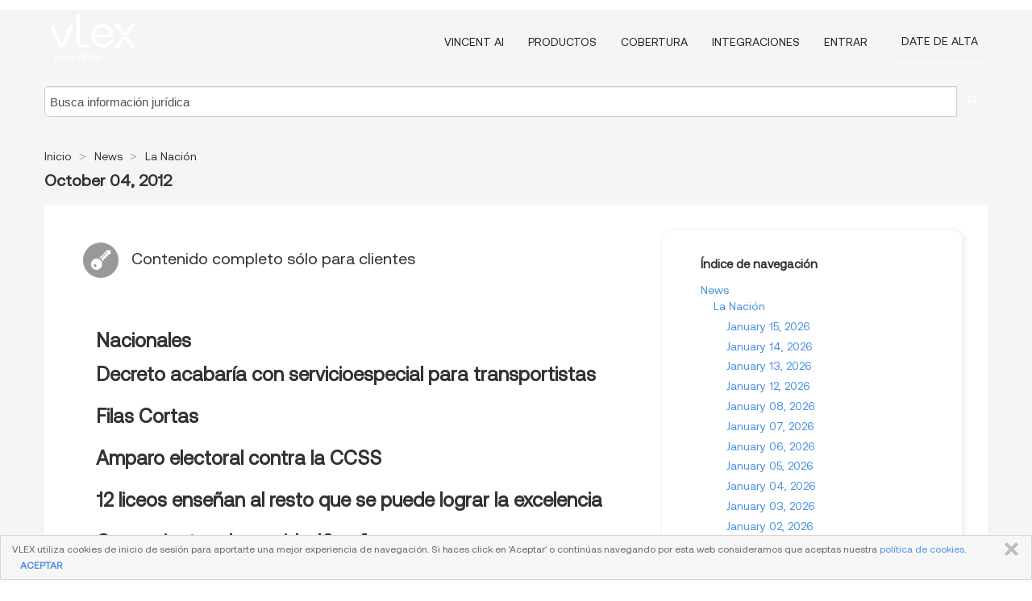

--- FILE ---
content_type: text/html; charset=utf-8
request_url: https://vlex.co.cr/source/diario-nacion-costa-rica-5089/issue/2012/10/04
body_size: 7019
content:
<!DOCTYPE html>
<html lang="es">
    <head>
        
        <link rel="preload" href="/stylesheets/font/vLex.woff" as="font" type="font/woff" crossorigin>
        
        <!-- Google Tag Manager -->
        <script>(function(w,d,s,l,i){w[l]=w[l]||[];w[l].push({'gtm.start':
        new Date().getTime(),event:'gtm.js'});var f=d.getElementsByTagName(s)[0],
        j=d.createElement(s),dl=l!='dataLayer'?'&l='+l:'';j.defer=true;j.src=
        'https://www.googletagmanager.com/gtm.js?id='+i+dl;f.parentNode.insertBefore(j,f);
        })(window,document,'script','dataLayer','GTM-PJMJX5');</script>
        <!-- End Google Tag Manager -->
        
        <link rel="icon" media="(prefers-color-scheme: light)" href="/facade-img/favicon-light.svg?t=1763021373405" />
        <link rel="icon" media="(prefers-color-scheme: dark)" href="/facade-img/favicon-dark.svg?t=1763021373405" />
        <!--[if lte IE 9]>
                <script src="/js/polyfill.js?t=1763021373405"></script>
        <![endif]-->
        <script>
            // Object.assign polyfill for IE11
            if (typeof Object.assign != 'function') {
                // Must be writable: true, enumerable: false, configurable: true
                Object.defineProperty(Object, "assign", {
                    value: function assign(target, varArgs) { // .length of function is 2
                        'use strict';
                        if (target == null) { // TypeError if undefined or null
                            throw new TypeError('Cannot convert undefined or null to object');
                        }

                        var to = Object(target);
                
                        for (var index = 1; index < arguments.length; index++) {
                            var nextSource = arguments[index];
                    
                            if (nextSource != null) { // Skip over if undefined or null
                                for (var nextKey in nextSource) {
                                    // Avoid bugs when hasOwnProperty is shadowed
                                    if (Object.prototype.hasOwnProperty.call(nextSource, nextKey)) {
                                        to[nextKey] = nextSource[nextKey];
                                    }
                                }
                            }
                        }
                        return to;
                    },
                    writable: true,
                    configurable: true
                });
            }
        </script>

        <meta http-equiv="Content-Type" content="text/html; charset=UTF-8">
        <meta charset="utf-8">


        
        <meta property="og:site_name" content="vLex"/>
                <meta property="og:url" content="https://vlex.co.cr/source/diario-nacion-costa-rica-5089/issue/2012/10/04"/>
        
        <meta property="og:type" content="article"/>
        
            <meta property="og:title" content="October 04, 2012 - La Nación - News"/>
        
            <meta property="og:image" content="http://vlex.co.cr/facade-img/meta-og.png" />
        
        
            <meta name="twitter:image" content="http://vlex.co.cr/facade-img/meta-og.png" />

        <meta content="Law" name="classification">



        <title>October 04, 2012 - La Nación - News
        </title>

        <meta name="viewport" content="width=device-width, initial-scale=1.0">
            <meta name="description" content="October 04, 2012 - La Nación">
            <meta content="es" http-equiv="content-language">


            <meta name="robots" content="noindex,follow" />
            <meta name="googlebot" content="noindex,follow" />
        <meta name="title" content="October 04, 2012 - La Nación - News - vLex" />
                <link rel="canonical" href="https://vlex.co.cr/source/diario-nacion-costa-rica-5089/issue/2012/10/04"/>

        

        <script async src="https://www.googletagmanager.com/gtag/js?id=GA_MEASUREMENT_ID"></script>
        <script>
            window.dataLayer = window.dataLayer || [];
            function gtag() { dataLayer.push(arguments); }
            gtag('js', new Date());
        
            // Provide the IDs of the GA4 properties you want to track.
                
        
        
        
            var sendNoBounceEvent = function(time) {
            setTimeout(function() {
                gtag('event', 'Over ' + time + ' seconds', {
                'event_category': 'NoBounce'
                });
            }, time * 1000);
            };
        
            sendNoBounceEvent(30);
            sendNoBounceEvent(60);
            sendNoBounceEvent(120);
            sendNoBounceEvent(180);
        
            function gaAll() {
                var args = arguments;
                gtag('get', 'conversion_linker', function(result) {
                    var trackers = result.creationData;
                    for (var i = 0; i < trackers.length; i++) {
                    var cloned_args = Array.prototype.slice.call(args, 0);
                    cloned_args[0] = trackers[i].name + "." + args[0];
                    gtag.apply(this, cloned_args);
                    }
                });
            }
        </script>
        	<link href="/stylesheets/facade-min.css?t=1763021373405" rel="stylesheet">
        

        <!--[if lt IE 9]>
            <script src="/js/html5.js?t=1763021373405"></script>
            <script src="/js/ie8.js?t=1763021373405"></script>
            <link href="/stylesheets/ie8css/css.css?t=1763021373405" rel="stylesheet">
            <link href="/stylesheets/ie8css/vlex.css?t=1763021373405" rel="stylesheet">
        <![endif]-->

        <!--[if lte IE 9]>
            <script src="/js/placeholder_ie.js?t=1763021373405"></script>
        <![endif]-->

        <!-- ClickTale Top part -->
        <script type="text/javascript">
            var WRInitTime=(new Date()).getTime();
        </script>
        <!-- ClickTale end of Top part -->
        <script type="application/ld+json">{"@context":"https://schema.org","@type":"BreadcrumbList","itemListElement":[{"@type":"ListItem","position":"1","name":"Inicio","item":"https://vlex.co.cr"},{"@type":"ListItem","position":2,"name":"News","item":"https://vlex.co.cr/libraries/news-330"},{"@type":"ListItem","position":3,"name":"La Nación","item":"http://vlex.co.cr/source/diario-nacion-costa-rica-5089"}]}</script>
    </head>

    <body class="page page-index   "  data-webapp-path='/#sources/5089/issues/2012-10-04'  data-country="CR" >

        <!-- Google Tag Manager (noscript) -->
        <noscript><iframe src="https://www.googletagmanager.com/ns.html?id=GTM-PJMJX5"
        height="0" width="0" style="display:none;visibility:hidden"></iframe></noscript>
        <!-- End Google Tag Manager (noscript) -->

        <div class="hide
            
            
            
            "
            id="page_attr" 
             data-webapp-path='/#sources/5089/issues/2012-10-04' 
             data-country="CR"
             content_type='1' 
            data-locale='es'>
        </div>


            <div id="navigation" class="wrapper ">
              <div class="navbar  navbar-static-top">
                <!--Header & Branding region-->
                <div class="header">
                  <div class="header-inner container">
                    <div class="row-fluid header-nav-container">
                      <div class="span3 to-home">
                        <a href="/">
                          <!--branding/logo-->
                          <span class="brand-logo" title="Home" style="display: flex; align-items: center; margin-bottom: 5px;">
                            <img src="/facade-img/vLex-logo.svg?t=1763021373405" title="vLex Costa Rica" alt="vLex Costa Rica" />
                            
                          </span>
                        </a>
                      </div>
                      <div class="span9 form-holder">
                        <div>
                          <div class="menu-toggle" onclick="$('.nav-menu').toggleClass('nav-menu--open', 500); $(this).toggleClass('open');">
                            <div class="hamburger"></div>
                          </div>
                          <ul class="nav-menu">
                              <li><a href="//latam.vlex.com/vincent-ai" rel="nofollow">VINCENT AI</a></li>
                           
            
                              <li><a href="//latam.vlex.com/plans" rel="nofollow">Productos</a></li>
                            
                              <li><a href="//vlex.co.cr" rel="nofollow">Cobertura</a></li>
            
                           
                              <li><a href="//latam.vlex.com/integrations" rel="nofollow">Integraciones</a></li>
                           
                            <li><a href="https://login.vlex.com?next_webapp_url=/#sources/5089/issues/2012-10-04" rel="nofollow">Entrar</a></li>
                          
                            <li>
                              <a href="/freetrial/signup/CR?webapp_path=/#sources/5089/issues/2012-10-04" class="btn signup" rel="nofollow">
                                Date de alta
                              </a>
                            </li>
                          </ul>
                          
            
                        </div>
                      </div>
                    </div>
                  </div>
                </div>
                <div class="head-container-searchbar">
                  <div class="form-inline search-form">
                    <form onsubmit="return validate_search(this);" method="get" action="/search" enctype="multipart/form-data" class="onsubmit-search">
                      <input class='placeholder search-input-subheader' type="text" name="q" id="searchinfo" placeholder="Busca información jurídica" required />
                      <button type="submit" class="btn btn-header search-button-subheader"><i class="icon-Buscador"></i></button>
                    </form>
                  </div>
                </div>
              </div>
            </div>
		<vlex-design-system>
        <div id="content" class="seoArea">
    <div class="container extended block-net">
        <div class="container">

            
            <ul class="breadcrumb">
            	<li>
            		<a href="/">
            			<span>
            					Inicio
            			</span>
            		</a>
            	</li>
            
            		<li>
            			<a href="https://vlex.co.cr/libraries/news-330">
            				<span>News</span>
            			</a>
            		</li>
            		<li>
            			<a href="https://vlex.co.cr/source/diario-nacion-costa-rica-5089">
            				<span>La Nación</span>
            			</a>
            		</li>
            </ul>
            <h1 class="big"></i><strong>October 04, 2012</strong></h1>

            <div class="row">
                <div class="span8">
                    <div id="main-content" class="abovebox bg_white clearfix left-content-area">
                        <div class="clearfix call-to-action">
                            <p class="title-icon small pull-left exclusive-content"><i class="icon-Propietario"></i>Contenido completo sólo para clientes</p>
                        </div>
                        <div class="sources">
                                <div class="item clearfix">
                                        <p class="ta3 titilium bold">Nacionales</p>
                                    <ul class="search-results">
                                                <p class="ta3">Decreto acabaría con servicioespecial para transportistas</p>
                                                <ul class="search-results">
                                                </ul>
                                                <p class="ta3">Filas Cortas</p>
                                                <ul class="search-results">
                                                </ul>
                                                <p class="ta3">Amparo electoral contra la CCSS</p>
                                                <ul class="search-results">
                                                </ul>
                                                <p class="ta3">12 liceos enseñan al resto que se puede lograr la excelencia</p>
                                                <ul class="search-results">
                                                </ul>
                                                <p class="ta3">Comerciantes deavenida 10 sufren</p>
                                                <ul class="search-results">
                                                </ul>
                                                <p class="ta3">ICE atrasa limpieza de embalse para salvar fin de semana largo</p>
                                                <ul class="search-results">
                                                </ul>
                                                <p class="ta3">Certificación también llega a colegios privados</p>
                                                <ul class="search-results">
                                                </ul>
                                                <p class="ta3">Empleados piden salida de presidenta del PANI</p>
                                                <ul class="search-results">
                                                </ul>
                                                <p class="ta3">Romeros a Cartago llenarían 22 veces el Estadio Nacional</p>
                                                <ul class="search-results">
                                                </ul>
                                    </ul>
                                </div>
                                <div class="item clearfix">
                                        <p class="ta3 titilium bold">Justicia</p>
                                    <ul class="search-results">
                                                <p class="ta3">Llamada anónima frustra robo de rieles</p>
                                                <ul class="search-results">
                                                </ul>
                                                <p class="ta3">Balacera frente al Max Peralta dañó edificio y produjo pánico</p>
                                                <ul class="search-results">
                                                </ul>
                                                <p class="ta3">Cae lancha en el Pacífico con 600 kilos de coca</p>
                                                <ul class="search-results">
                                                </ul>
                                                <p class="ta3">Pelos de ganado revelarán si carne es de animales robados</p>
                                                <ul class="search-results">
                                                </ul>
                                                <p class="ta3">Caen 2 ticos y 2 foráneos con 600 kilos de coca en lancha</p>
                                                <ul class="search-results">
                                                </ul>
                                                <p class="ta3">Breves Sucesos</p>
                                                <ul class="search-results">
                                                </ul>
                                                <p class="ta3">Balacera enhospital de Cartago</p>
                                                <ul class="search-results">
                                                </ul>
                                                <p class="ta3">Un mes de prisión por droga en isla Uvita</p>
                                                <ul class="search-results">
                                                </ul>
                                                <p class="ta3">Policía descubre más de 3.700 matas de marihuana en Osa</p>
                                                <ul class="search-results">
                                                </ul>
                                    </ul>
                                </div>
                                <div class="item clearfix">
                                        <p class="ta3 titilium bold">Sports</p>
                                    <ul class="search-results">
                                                <p class="ta3">Salvadoreños llaman a serenata</p>
                                                <ul class="search-results">
                                                </ul>
                                                <p class="ta3">Lagos y Saborío ante una situación de emergencia</p>
                                                <ul class="search-results">
                                                </ul>
                                                <p class="ta3">&#x27;Me llegaron a amenazar de muerte&#x27;</p>
                                                <ul class="search-results">
                                                </ul>
                                                <p class="ta3">Michael Phelps y Oscar Pistorius seducidos por el golf</p>
                                                <ul class="search-results">
                                                </ul>
                                                <p class="ta3">De aquí saleotra &#x27;Sele&#x27;</p>
                                                <ul class="search-results">
                                                </ul>
                                                <p class="ta3">&#x27;Herediano puede desaparecer&#x27;</p>
                                                <ul class="search-results">
                                                </ul>
                                                <p class="ta3">Herediano pagó solo una parte de la deuda con el INS</p>
                                                <ul class="search-results">
                                                </ul>
                                                <p class="ta3">5 Rapiditas con Ariel Cabezas</p>
                                                <ul class="search-results">
                                                </ul>
                                                <p class="ta3">Tricolor se desploma y es octava del área</p>
                                                <ul class="search-results">
                                                </ul>
                                    </ul>
                                </div>


                        </div>
                    </div>
                </div>

                
                <div class="span4 sidebar hidden-phone">
                           
                    <div class="topic-path">
                        <div class="bg_white abovebox directory">
                            <div class="topic-path-heading">Índice de navegación</div>
                            <ul class="ancestors unstyled">
                                <li>
                                    <span class="ancestor">
                                        <a href="https://vlex.co.cr/libraries/news-330"
                                            title="News">News</a>
                                    </span>
                                </li>
                            <ul class="ancestors unstyled">
                                <li>
                                    <span class="ancestor">
                                        <a href="https://vlex.co.cr/source/diario-nacion-costa-rica-5089"
                                            title="La Nación">La Nación</a>
                                    </span>
                                </li>
                                <ul class="ancestors unstyled">
                                    <li>
                                        <span class="title">
                                            <span>
                                                <a href="https://vlex.co.cr/source/diario-nacion-costa-rica-5089/issue/2026/01/15" title="January 15, 2026">January 15, 2026</a>
                                            </span>
                                        </span>
                                    </li>
                                    <li>
                                        <span class="title">
                                            <span>
                                                <a href="https://vlex.co.cr/source/diario-nacion-costa-rica-5089/issue/2026/01/14" title="January 14, 2026">January 14, 2026</a>
                                            </span>
                                        </span>
                                    </li>
                                    <li>
                                        <span class="title">
                                            <span>
                                                <a href="https://vlex.co.cr/source/diario-nacion-costa-rica-5089/issue/2026/01/13" title="January 13, 2026">January 13, 2026</a>
                                            </span>
                                        </span>
                                    </li>
                                    <li>
                                        <span class="title">
                                            <span>
                                                <a href="https://vlex.co.cr/source/diario-nacion-costa-rica-5089/issue/2026/01/12" title="January 12, 2026">January 12, 2026</a>
                                            </span>
                                        </span>
                                    </li>
                                    <li>
                                        <span class="title">
                                            <span>
                                                <a href="https://vlex.co.cr/source/diario-nacion-costa-rica-5089/issue/2026/01/08" title="January 08, 2026">January 08, 2026</a>
                                            </span>
                                        </span>
                                    </li>
                                    <li>
                                        <span class="title">
                                            <span>
                                                <a href="https://vlex.co.cr/source/diario-nacion-costa-rica-5089/issue/2026/01/07" title="January 07, 2026">January 07, 2026</a>
                                            </span>
                                        </span>
                                    </li>
                                    <li>
                                        <span class="title">
                                            <span>
                                                <a href="https://vlex.co.cr/source/diario-nacion-costa-rica-5089/issue/2026/01/06" title="January 06, 2026">January 06, 2026</a>
                                            </span>
                                        </span>
                                    </li>
                                    <li>
                                        <span class="title">
                                            <span>
                                                <a href="https://vlex.co.cr/source/diario-nacion-costa-rica-5089/issue/2026/01/05" title="January 05, 2026">January 05, 2026</a>
                                            </span>
                                        </span>
                                    </li>
                                    <li>
                                        <span class="title">
                                            <span>
                                                <a href="https://vlex.co.cr/source/diario-nacion-costa-rica-5089/issue/2026/01/04" title="January 04, 2026">January 04, 2026</a>
                                            </span>
                                        </span>
                                    </li>
                                    <li>
                                        <span class="title">
                                            <span>
                                                <a href="https://vlex.co.cr/source/diario-nacion-costa-rica-5089/issue/2026/01/03" title="January 03, 2026">January 03, 2026</a>
                                            </span>
                                        </span>
                                    </li>
                                    <li>
                                        <span class="title">
                                            <span>
                                                <a href="https://vlex.co.cr/source/diario-nacion-costa-rica-5089/issue/2026/01/02" title="January 02, 2026">January 02, 2026</a>
                                            </span>
                                        </span>
                                    </li>
                                    <li>
                                        <span class="title">
                                            <span>
                                                <a href="https://vlex.co.cr/source/diario-nacion-costa-rica-5089/issue/2025/12/31" title="December 31, 2025">December 31, 2025</a>
                                            </span>
                                        </span>
                                    </li>
                                    <li>
                                        <span class="title">
                                            <span>
                                                <a href="https://vlex.co.cr/source/diario-nacion-costa-rica-5089/issue/2025/12/30" title="December 30, 2025">December 30, 2025</a>
                                            </span>
                                        </span>
                                    </li>
                                    <li>
                                        <span class="title">
                                            <span>
                                                <a href="https://vlex.co.cr/source/diario-nacion-costa-rica-5089/issue/2025/12/29" title="December 29, 2025">December 29, 2025</a>
                                            </span>
                                        </span>
                                    </li>
                                    <li>
                                        <span class="title">
                                            <span>
                                                <a href="https://vlex.co.cr/source/diario-nacion-costa-rica-5089/issue/2025/12/28" title="December 28, 2025">December 28, 2025</a>
                                            </span>
                                        </span>
                                    </li>
                                    <li>
                                        <span class="title">
                                            <span>
                                                <a href="https://vlex.co.cr/source/diario-nacion-costa-rica-5089/issue/2025/12/27" title="December 27, 2025">December 27, 2025</a>
                                            </span>
                                        </span>
                                    </li>
                                    <li>
                                        <span class="title">
                                            <span>
                                                <a href="https://vlex.co.cr/source/diario-nacion-costa-rica-5089/issue/2025/12/26" title="December 26, 2025">December 26, 2025</a>
                                            </span>
                                        </span>
                                    </li>
                                    <li>
                                        <span class="title">
                                            <span>
                                                <a href="https://vlex.co.cr/source/diario-nacion-costa-rica-5089/issue/2025/12/25" title="December 25, 2025">December 25, 2025</a>
                                            </span>
                                        </span>
                                    </li>
                                    <li>
                                        <span class="title">
                                            <span>
                                                <a href="https://vlex.co.cr/source/diario-nacion-costa-rica-5089/issue/2025/12/24" title="December 24, 2025">December 24, 2025</a>
                                            </span>
                                        </span>
                                    </li>
                                    <li>
                                        <span class="title">
                                            <span>
                                                <a href="https://vlex.co.cr/source/diario-nacion-costa-rica-5089/issue/2025/12/23" title="December 23, 2025">December 23, 2025</a>
                                            </span>
                                        </span>
                                    </li>
                                </ul>
                            </ul>
                            </ul>
                        </div>
                    </div>
                
                
                
                
                
                
                
                
                        
                
                    <div class="banners text-center">
                    </div>
                </div>                <div class="bottom_ad">
                </div>
            </div>
        </div>
    </div>
</div>

		</vlex-design-system>
        
        <script type="text/javascript">
            
            function isFlashEnabled() {
                var hasFlash = false;
                try {
                    var fo = new ActiveXObject('ShockwaveFlash.ShockwaveFlash');
                    if(fo) hasFlash = true;
                }
                catch(e) {
                    if(navigator.mimeTypes ["application/x-shockwave-flash"] != undefined) hasFlash = true;
                    }
                return hasFlash;
            }


        </script>

        <script>
            // ConsoleDummy polyfill - so console stataments do not crash IE
            // https://github.com/andyet/ConsoleDummy.js/blob/master/ConsoleDummy.js
            (function(e){function t(){}for(var n="assert,count,debug,dir,dirxml,error,exception,group,groupCollapsed,groupEnd,info,log,markTimeline,profile,profileEnd,time,timeEnd,trace,warn".split(","),r;r=n.pop();){e[r]=e[r]||t}})(window.console=window.console||{})
        </script>

        <script src="https://code.jquery.com/jquery-3.5.1.min.js" integrity="sha384-ZvpUoO/+PpLXR1lu4jmpXWu80pZlYUAfxl5NsBMWOEPSjUn/6Z/hRTt8+pR6L4N2" crossorigin="anonymous"></script>
        
        	<link rel="preload" href="/js/facade-min.js?t=1763021373405" as="script">
        	<!-- fallback for IE (does not support preload) -->
        	<script src="/js/facade-min.js?t=1763021373405"></script>

        <script>
            //Reduce font for too long titles
            if ($("h1").text().length > 150) {
                $("h1").css({"font-size": "19px", 'line-height': '1.3em'})
            }

        </script>

            <footer id="footer" class="container extended">
              <div class="container">
                <div class="row-fluid topfooter">
                  <div class="span2">
                      <img src="/facade-img/vLex-logo.svg?t=1763021373405" title="vLex" alt="vLex" />
                  </div>
                  <div class="span5">
                      <div class="block">
                      </div>
                  </div>
                  <div class="span5">
                    <div class="block row-fluid">
                      <div class="span7 tel">
                            <p><i class="icon-Movil"></i>+1 (305) 890 29 82</p>
                      </div>
                          <div class="social-media pull-right hidden-phone">
                              <a aria-label="twitter" href="https://twitter.com/vlex_latam" target="_blank"><i class="icon-twitter"></i></a>
            
                              <a aria-label="facebook" href="https://www.facebook.com/pages/VLex-latam/167990943225772" target="_blank"><i class="icon-facebook"></i></a>
            
            
            
                          </div>
                    </div>
                  </div>
                </div>
                  <div class="footer-menu clearfix row-fluid hidden-phone">
                      <ul class="span3">
                            <li><a href="" aria-label="Legislación" title="Legislación">Legislación</a></li>
                            <li><a href="https://vlex.co.cr/libraries/928" aria-label="Proyectos Normativos" title="Proyectos Normativos">Proyectos Normativos</a></li>
                            <li><a href="https://vlex.co.cr/all_sources" aria-label="Índice de fuentes" title="Índice de fuentes">Índice de fuentes</a></li>
                      </ul>
                      <ul class="span3">
                            <li><a href="https://vlex.co.cr/libraries/jurisprudencia-425" aria-label="Jurisprudencia" title="Jurisprudencia">Jurisprudencia</a></li>
                            <li><a href="https://vlex.co.cr/libraries/486" aria-label="Normativa" title="Normativa">Normativa</a></li>
                      </ul>
                      <ul class="span3">
                            <li><a href="https://vlex.co.cr/libraries/490" aria-label="Doctrina administrativa" title="Doctrina administrativa">Doctrina administrativa</a></li>
                            <li><a href="" aria-label="Boletines Oficiales" title="Boletines Oficiales">Boletines Oficiales</a></li>
                      </ul>
                      <ul class="span3">
                            <li><a href="https://vlex.co.cr/libraries/doctrina-121" aria-label="Libros y Revistas" title="Libros y Revistas">Libros y Revistas</a></li>
                            <li><a href="https://vlex.co.cr/tags" aria-label="Tags" title="Tags">Tags</a></li>
                      </ul>
                        <div class="subfooter">
                          <ul class="inline" style="
                              width: 90%;
                              padding-top: 18px;
                              font-weight: bold;
                          ">
                              <li><a href="http://promos.vlex.com/vlexmobile" target="_blank">Descubre vLex Mobile</a></li>
                          </ul>
                        </div>
                  </div>
            
                <div class="subfooter">
                    <ul class="inline">
                        <li><a rel="nofollow" href="https://latam.vlex.com/terms-of-service/" title="Condiciones de uso">Condiciones de uso</a></li>
                    </ul>
                    <p  class="inline pull-right">©2026 vLex.com Todos los derechos reservados</p>
                </div>
              </div>
            </footer>
            
              <div id="alert_cookies" class=" alert-cookies">
                <div class="alert alert-block">
                <button data-dismiss="alert" onClick="close_cookies();" class="btn btn-close" type="button">CERRAR</button>
                  <p>
                    VLEX utiliza cookies de inicio de sesión para aportarte una mejor experiencia de navegación. Si haces click en 'Aceptar' o continúas navegando por esta web consideramos que aceptas nuestra <a href='/terms' target='_blank'>política de cookies</a>.
                    <a data-dismiss="alert" onClick="close_cookies();" style="margin-left: 10px; font-weight: bold; cursor: pointer;">ACEPTAR</a>
                  </p>
            
                </div>
              </div>
            
              <script>
                function close_cookies() {
                  var date = new Date();
                  // Cookie will expire in 5 years
                  date.setTime(date.getTime()+(5*365*24*60*60*1000));
                  var expires = "expires="+date.toGMTString();
                  if (window.location.hostname.match(/vlex\.es$/)) {
                    document.cookie="cookies_accepted=yes;" + expires + "; path=/; domain=.vlex.es";
                  } else {
                    document.cookie="cookies_accepted=yes;" + expires + "; path=/";
                  }
                  $("#alert_cookies").hide();
                  if ($("#div-gpt-ad-1522243537433-0") && $("#div-gpt-ad-1522243537433-0").length>0){
                    $("#div-gpt-ad-1522243537433-0").css("bottom",0)
                  }
                   $("#modalAdvert").css("bottom", "0");
                }
                
                if ($("#div-gpt-ad-1522243537433-0") && $("#div-gpt-ad-1522243537433-0").length>0){
                  $("#div-gpt-ad-1522243537433-0").css("bottom",$("body #alert_cookies").height())
                }
              </script>


        <!--Scripts -->

        <!--[if lte IE 9]>
            <script>placeholder_ie($("input.placeholder"));</script>
        <![endif]-->

        

        <!--[if lt IE 9]>
        <script src="/stylesheets/ie8css/script.js?t=1763021373405"></script>
        <![endif]-->


        <script>    
            if ($("#pdf-container").length > 0) {
            if ($(".content-content").length > 0 && $("#pdf-container").width() > $(".content-content").width()) {
                var scale = $(".content-content").width() / $("#pdf-container").width()
                $("#pdf-container").css({transform: "scale(" + scale + ")", transformOrigin: "0 0"})

                // adjusting the height after scaling it
                $("#pdf-container").parent()
                    .css("height", $("#pdf-container")[0].getBoundingClientRect().height)
                    .css("margin-bottom", "2rem");
            }
            $(".inset-ad").remove();
            }
        </script>  

    </body>
</html>
